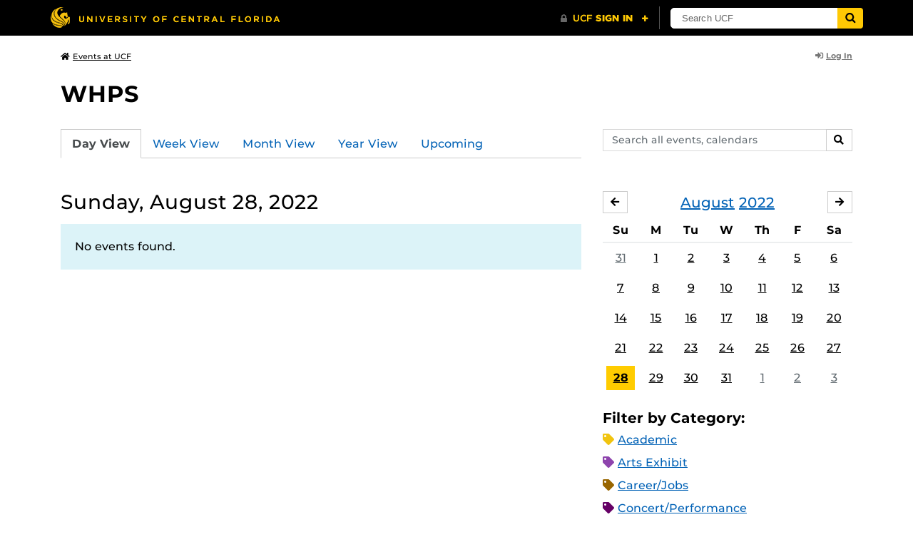

--- FILE ---
content_type: text/html; charset=UTF-8
request_url: https://events.ucf.edu/calendar/364/whps/2022/8/28/
body_size: 27371
content:
<!DOCTYPE html>
<html lang="en-US"> <head> <title>WHPS | University of Central Florida Events | Sunday, August 28, 2022</title> <meta content="IE=edge,chrome=1" http-equiv="X-UA-Compatible" /> <meta charset="utf-8"> <meta name="viewport" content="width=device-width, initial-scale=1"> <meta name="description" content="WHPS at the University of Central Florida | UCF Events"> <meta name="application-name" content="UCF Events"> <meta name="geo.region" content="US-FL" /> <meta name="geo.placename" content="Orlando" /> <meta name="geo.position" content="28.602428;-81.20006" /> <meta name="ICBM" content="28.602428, -81.20006" /> <meta name="date" content="2026-01-30T10:40:03.115500" schema="W3CDTF"> <meta name="search_date" content="2026-01-30T10:40:03.115520" schema="W3CDTF"> <meta name="og:title" content="WHPS | UCF Events | Sunday, August 28, 2022"> <meta name="og:type" content="website"> <meta name="og:url" content="https://events.ucf.edu/calendar/364/whps/2022/8/28/"> <meta name="og:site_name" content="UCF Events"> <meta name="og:description" content="WHPS at the University of Central Florida | UCF Events"> <link rel="alternate" type="application/rss+xml" title="RSS Feed" href="https://events.ucf.edu/calendar/364/whps/2022/8/28/feed.rss" />
<link rel="alternate" type="application/json" title="JSON Feed" href="https://events.ucf.edu/calendar/364/whps/2022/8/28/feed.json" />
<link rel="alternate" type="application/xml" title="XML Feed" href="https://events.ucf.edu/calendar/364/whps/2022/8/28/feed.xml" />
<link rel="alternate" type="text/calendar" title="ICS Feed" href="https://events.ucf.edu/calendar/364/whps/2022/8/28/feed.ics" /> <meta name="google-site-verification" content="8hYa3fslnyoRE8vg6COo48-GCMdi5Kd-1qFpQTTXSIw" /> <script> var HTTPHOST = 'events.ucf.edu'; var EARLIEST_VALID_DATE = '01/01/2009'; var LATEST_VALID_DATE = '12/31/2028'; </script> <!-- Google tag (gtag.js) --> <script async src="https://www.googletagmanager.com/gtag/js?id=G-YJ2LQ7CMQX"></script> <script> window.dataLayer = window.dataLayer || []; function gtag(){dataLayer.push(arguments);} gtag('js', new Date()); gtag('config', 'G-EXRB0BS0QE'); </script> <link rel="canonical" href="https://events.ucf.edu/calendar/364/whps/2022/8/28/" /> <link rel="shortcut icon" href="/events/static/img/favicon.ico?v=v2.6.4" /> <link href="/events/static/css/style.min.css?v=v2.6.4" rel="stylesheet" media="all" /> <style type="text/css"> ul.event-list li.academic { border-left-color: #f1c40f; } .event-meta-category.academic span, .category-text.academic, .category-text.academic i { color: #f1c40f; } .category-label.academic { background-color: #f1c40f; } ul.event-list li.arts-exhibit { border-left-color: #8e44ad; } .event-meta-category.arts-exhibit span, .category-text.arts-exhibit, .category-text.arts-exhibit i { color: #8e44ad; } .category-label.arts-exhibit { background-color: #8e44ad; } ul.event-list li.careerjobs { border-left-color: #996600; } .event-meta-category.careerjobs span, .category-text.careerjobs, .category-text.careerjobs i { color: #996600; } .category-label.careerjobs { background-color: #996600; } ul.event-list li.concertperformance { border-left-color: #660066; } .event-meta-category.concertperformance span, .category-text.concertperformance, .category-text.concertperformance i { color: #660066; } .category-label.concertperformance { background-color: #660066; } ul.event-list li.entertainment { border-left-color: #d35400; } .event-meta-category.entertainment span, .category-text.entertainment, .category-text.entertainment i { color: #d35400; } .category-label.entertainment { background-color: #d35400; } ul.event-list li.health-well-being { border-left-color: #006600; } .event-meta-category.health-well-being span, .category-text.health-well-being, .category-text.health-well-being i { color: #006600; } .category-label.health-well-being { background-color: #006600; } ul.event-list li.holiday { border-left-color: #bdc3c7; } .event-meta-category.holiday span, .category-text.holiday, .category-text.holiday i { color: #bdc3c7; } .category-label.holiday { background-color: #bdc3c7; } ul.event-list li.meeting { border-left-color: #555555; } .event-meta-category.meeting span, .category-text.meeting, .category-text.meeting i { color: #555555; } .category-label.meeting { background-color: #555555; } ul.event-list li.open-forum { border-left-color: #CC9900; } .event-meta-category.open-forum span, .category-text.open-forum, .category-text.open-forum i { color: #CC9900; } .category-label.open-forum { background-color: #CC9900; } ul.event-list li.recreation-exercise { border-left-color: #2EB82E; } .event-meta-category.recreation-exercise span, .category-text.recreation-exercise, .category-text.recreation-exercise i { color: #2EB82E; } .category-label.recreation-exercise { background-color: #2EB82E; } ul.event-list li.servicevolunteer { border-left-color: #006666; } .event-meta-category.servicevolunteer span, .category-text.servicevolunteer, .category-text.servicevolunteer i { color: #006666; } .category-label.servicevolunteer { background-color: #006666; } ul.event-list li.social-event { border-left-color: #FF9933; } .event-meta-category.social-event span, .category-text.social-event, .category-text.social-event i { color: #FF9933; } .category-label.social-event { background-color: #FF9933; } ul.event-list li.speakerlectureseminar { border-left-color: #000077; } .event-meta-category.speakerlectureseminar span, .category-text.speakerlectureseminar, .category-text.speakerlectureseminar i { color: #000077; } .category-label.speakerlectureseminar { background-color: #000077; } ul.event-list li.sports { border-left-color: #000000; } .event-meta-category.sports span, .category-text.sports, .category-text.sports i { color: #000000; } .category-label.sports { background-color: #000000; } ul.event-list li.thesis-and-dissertation { border-left-color: #5da9c9; } .event-meta-category.thesis-and-dissertation span, .category-text.thesis-and-dissertation, .category-text.thesis-and-dissertation i { color: #5da9c9; } .category-label.thesis-and-dissertation { background-color: #5da9c9; } ul.event-list li.touropen-houseinformation-session { border-left-color: #1abc9c; } .event-meta-category.touropen-houseinformation-session span, .category-text.touropen-houseinformation-session, .category-text.touropen-houseinformation-session i { color: #1abc9c; } .category-label.touropen-houseinformation-session { background-color: #1abc9c; } ul.event-list li.uncategorizedother { border-left-color: #B80000; } .event-meta-category.uncategorizedother span, .category-text.uncategorizedother, .category-text.uncategorizedother i { color: #B80000; } .category-label.uncategorizedother { background-color: #B80000; } ul.event-list li.workshopconference { border-left-color: #663300; } .event-meta-category.workshopconference span, .category-text.workshopconference, .category-text.workshopconference i { color: #663300; } .category-label.workshopconference { background-color: #663300; } </style> </head> <div id="ucfhb" style="min-height: 50px; background-color: #000;"></div> <body>  
<header class="container my-3 mb-md-2"> <div class="row"> <div class="col"> <a href="/" class="small text-secondary"> <span class="fa fa-home pr-1" aria-hidden="true"></span>Events at UCF </a> </div> 
<div class="col-4"> <div class="login d-flex align-items-center justify-content-end h-100"> <a class="small font-weight-bold text-default-aw" href="/manager/"> <span class="fa fa-sign-in-alt pr-1" aria-hidden="true"></span>Log In </a> </div>
</div>  </div>
</header>
 <!-- Content --> <section id="calendar-base" class="container mt-4 "> <div class="row" id="page-title-wrap"> <div class="col"> <h1 class="h2 mb-2"> <a class="text-secondary text-decoration-none" href="/calendar/364/whps/">WHPS</a> </h1> </div> <div class="col-lg-4 edit-options d-none mb-3 mb-lg-0 text-lg-right"> <div class="dropdown d-inline-block mr-3" id="edit-calendar-manage"> <a class="dropdown-toggle small font-weight-bold text-default-aw" href="/manager/calendar/364" role="button" id="manageDropDown" data-toggle="dropdown" aria-haspopup="true" aria-expanded="false"> <span class="fa fa-pencil-alt pr-1" aria-hidden="true"></span>Manage </a> <div class="dropdown-menu" aria-labelledby="manageDropDown"> <div class="dropdown-header font-weight-bold text-uppercase">Edit Events</div> <a class="dropdown-item" href="/manager/calendar/364"> <span class="fa fa-tachometer-alt fa-fw mr-1" aria-hidden="true"></span>Manager View </a> <div class="dropdown-divider"></div> <div class="dropdown-header font-weight-bold text-uppercase">Edit Calendar</div> <a class="dropdown-item" href="/manager/calendar/364/update/users"> <span class="fa fa-users fa-fw mr-1" aria-hidden="true"></span>Users &amp; Permissions </a> <a class="dropdown-item" href="/manager/calendar/364/update"> <span class="fa fa-info-circle fa-fw mr-1" aria-hidden="true"></span>Calendar Info </a> <a class="dropdown-item" href="/manager/calendar/364/update/subscriptions"> <span class="fa fa-share fa-fw mr-1" aria-hidden="true"></span>Subscriptions </a> </div> </div> <a class="object-modify small font-weight-bold text-default-aw d-none" id="edit-calendar-subscribe" href="/manager/calendar/subscribe-to/364"> <span class="fa fa-share pr-1" aria-hidden="true"></span>Subscribe to Calendar </a> </div> </div> <div class="row"> <div class="col-12"> <p class="lead mb-4"> </p> </div> </div> <div class="row mb-4"> <div class="col-sm-8 col-lg-4 flex-sm-last mb-3"> <form class="form-search" method="GET" action="/search/"> <div class="form-group d-flex"> <label class="sr-only" for="q">Search events, calendars</label> <input type="text" class="form-control form-control-sm search-query" id="q" name="q" placeholder="Search all events, calendars" /> <span class="input-group-btn"> <button type="submit" class="btn btn-default btn-sm"><span class="sr-only">Search</span><span class="fa fa-search" aria-hidden="true"></span></button> </span> </div>
</form> </div> <div class="col"> <ul class="nav nav-tabs hidden-md-down"> <li class="nav-item"> <a class="nav-link active" href="/calendar/364/whps/">Day View</a> </li> <li class="nav-item"> <a class="nav-link" href="/calendar/364/whps/this-week/">Week View</a> </li> <li class="nav-item"> <a class="nav-link" href="/calendar/364/whps/this-month/">Month View</a> </li> <li class="nav-item"> <a class="nav-link" href="/calendar/364/whps/this-year/">Year View</a> </li> <li class="nav-item"> <a class="nav-link" href="/calendar/364/whps/upcoming/">Upcoming</a> </li> </ul> <div class="dropdown hidden-lg-up mb-3"> <button class="btn btn-default btn-sm dropdown-toggle" type="button" id="calendarViewsDropdownMenuButton" data-toggle="dropdown" aria-haspopup="true" aria-expanded="false"> View By... </button> <div class="dropdown-menu" aria-labelledby="calendarViewsDropdownMenuButton"> <a class="dropdown-item active" href="/calendar/364/whps/">Day View</a> <a class="dropdown-item" href="/calendar/364/whps/this-week/">Week View</a> <a class="dropdown-item" href="/calendar/364/whps/this-month/">Month View</a> <a class="dropdown-item" href="/calendar/364/whps/this-year/">Year View</a> <a class="dropdown-item" href="/calendar/364/whps/upcoming/">Upcoming</a> </div> </div> </div>
</div> <div class="row"> <div class="col-lg-8" id="calendar-events-day"> <h2 class="h3 font-weight-normal mb-3">Sunday, August 28, 2022</h2> <div class="alert alert-info"> No events found. </div> </div> <aside class="col-lg-4" id="calendar-events-sidebar"> <div id="sidebar-minical" class="calendar-slider mb-4" data-calendar-slug="whps" data-view="frontend" data-year="2022" data-month="8"> <div class="pager row justify-content-between align-items-center mb-2 active"> <div class="item col-sm-auto col text-center"> <h3 class="h5 font-weight-normal mb-0"> <a href="https://events.ucf.edu/calendar/364/whps/2022/8/">August</a> <a href="https://events.ucf.edu/calendar/364/whps/2022/">2022</a> </h3> </div> <div class="col-sm-auto col text-left previous flex-first"> <a rel="nofollow" class="btn btn-default btn-sm left" data-ajax-link="/calendar-widget/frontend/calendar/364/whps/small/2022/7/" href="https://events.ucf.edu/calendar/364/whps/2022/7/"> <span class="fa fa-arrow-left" aria-hidden="true"></span><span class="sr-only">July</span> </a> </div> <div class="col-sm-auto col text-right next"> <a rel="nofollow" class="btn btn-default btn-sm right" data-ajax-link="/calendar-widget/frontend/calendar/364/whps/small/2022/9/" href="https://events.ucf.edu/calendar/364/whps/2022/9/"> <span class="fa fa-arrow-right" aria-hidden="true"></span><span class="sr-only">September</span> </a> </div> </div> <div class="item"> <table class="table table-sm"> <thead> <tr> <th class="text-center">Su</th> <th class="text-center">M</th> <th class="text-center">Tu</th> <th class="text-center">W</th> <th class="text-center">Th</th> <th class="text-center">F</th> <th class="text-center">Sa</th> </tr> </thead> <tbody class="text-center"> <tr class="week"> <td class="border-0 day"> <a class="d-block text-muted" href="https://events.ucf.edu/calendar/364/whps/2022/7/31/"> 31 </a> </td> <td class="border-0 day"> <a class="d-block " href="https://events.ucf.edu/calendar/364/whps/2022/8/1/"> 1 </a> </td> <td class="border-0 day"> <a class="d-block " href="https://events.ucf.edu/calendar/364/whps/2022/8/2/"> 2 </a> </td> <td class="border-0 day"> <a class="d-block " href="https://events.ucf.edu/calendar/364/whps/2022/8/3/"> 3 </a> </td> <td class="border-0 day"> <a class="d-block " href="https://events.ucf.edu/calendar/364/whps/2022/8/4/"> 4 </a> </td> <td class="border-0 day"> <a class="d-block " href="https://events.ucf.edu/calendar/364/whps/2022/8/5/"> 5 </a> </td> <td class="border-0 day"> <a class="d-block " href="https://events.ucf.edu/calendar/364/whps/2022/8/6/"> 6 </a> </td> </tr> <tr class="week"> <td class="border-0 day"> <a class="d-block " href="https://events.ucf.edu/calendar/364/whps/2022/8/7/"> 7 </a> </td> <td class="border-0 day"> <a class="d-block " href="https://events.ucf.edu/calendar/364/whps/2022/8/8/"> 8 </a> </td> <td class="border-0 day"> <a class="d-block " href="https://events.ucf.edu/calendar/364/whps/2022/8/9/"> 9 </a> </td> <td class="border-0 day"> <a class="d-block " href="https://events.ucf.edu/calendar/364/whps/2022/8/10/"> 10 </a> </td> <td class="border-0 day"> <a class="d-block " href="https://events.ucf.edu/calendar/364/whps/2022/8/11/"> 11 </a> </td> <td class="border-0 day"> <a class="d-block " href="https://events.ucf.edu/calendar/364/whps/2022/8/12/"> 12 </a> </td> <td class="border-0 day"> <a class="d-block " href="https://events.ucf.edu/calendar/364/whps/2022/8/13/"> 13 </a> </td> </tr> <tr class="week"> <td class="border-0 day"> <a class="d-block " href="https://events.ucf.edu/calendar/364/whps/2022/8/14/"> 14 </a> </td> <td class="border-0 day"> <a class="d-block " href="https://events.ucf.edu/calendar/364/whps/2022/8/15/"> 15 </a> </td> <td class="border-0 day"> <a class="d-block " href="https://events.ucf.edu/calendar/364/whps/2022/8/16/"> 16 </a> </td> <td class="border-0 day"> <a class="d-block " href="https://events.ucf.edu/calendar/364/whps/2022/8/17/"> 17 </a> </td> <td class="border-0 day"> <a class="d-block " href="https://events.ucf.edu/calendar/364/whps/2022/8/18/"> 18 </a> </td> <td class="border-0 day"> <a class="d-block " href="https://events.ucf.edu/calendar/364/whps/2022/8/19/"> 19 </a> </td> <td class="border-0 day"> <a class="d-block " href="https://events.ucf.edu/calendar/364/whps/2022/8/20/"> 20 </a> </td> </tr> <tr class="week"> <td class="border-0 day"> <a class="d-block " href="https://events.ucf.edu/calendar/364/whps/2022/8/21/"> 21 </a> </td> <td class="border-0 day"> <a class="d-block " href="https://events.ucf.edu/calendar/364/whps/2022/8/22/"> 22 </a> </td> <td class="border-0 day"> <a class="d-block " href="https://events.ucf.edu/calendar/364/whps/2022/8/23/"> 23 </a> </td> <td class="border-0 day"> <a class="d-block " href="https://events.ucf.edu/calendar/364/whps/2022/8/24/"> 24 </a> </td> <td class="border-0 day"> <a class="d-block " href="https://events.ucf.edu/calendar/364/whps/2022/8/25/"> 25 </a> </td> <td class="border-0 day"> <a class="d-block " href="https://events.ucf.edu/calendar/364/whps/2022/8/26/"> 26 </a> </td> <td class="border-0 day"> <a class="d-block " href="https://events.ucf.edu/calendar/364/whps/2022/8/27/"> 27 </a> </td> </tr> <tr class="week"> <td class="border-0 day active"> <a class="d-block " href="https://events.ucf.edu/calendar/364/whps/2022/8/28/"> 28 </a> </td> <td class="border-0 day"> <a class="d-block " href="https://events.ucf.edu/calendar/364/whps/2022/8/29/"> 29 </a> </td> <td class="border-0 day"> <a class="d-block " href="https://events.ucf.edu/calendar/364/whps/2022/8/30/"> 30 </a> </td> <td class="border-0 day"> <a class="d-block " href="https://events.ucf.edu/calendar/364/whps/2022/8/31/"> 31 </a> </td> <td class="border-0 day"> <a class="d-block text-muted" href="https://events.ucf.edu/calendar/364/whps/2022/9/1/"> 1 </a> </td> <td class="border-0 day"> <a class="d-block text-muted" href="https://events.ucf.edu/calendar/364/whps/2022/9/2/"> 2 </a> </td> <td class="border-0 day"> <a class="d-block text-muted" href="https://events.ucf.edu/calendar/364/whps/2022/9/3/"> 3 </a> </td> </tr> </tbody> </table> </div> </div> <h3 class="h5">Filter by Category:</h3> <ul class="list-unstyled mb-4"> <li class="category-text academic mb-2"> <span class="fa fa-tag" aria-hidden="true"></span> <a href="/calendar/364/whps/category/1/academic/">Academic</a>
 </li> <li class="category-text arts-exhibit mb-2"> <span class="fa fa-tag" aria-hidden="true"></span> <a href="/calendar/364/whps/category/2/arts-exhibit/">Arts Exhibit</a>
 </li> <li class="category-text careerjobs mb-2"> <span class="fa fa-tag" aria-hidden="true"></span> <a href="/calendar/364/whps/category/5/careerjobs/">Career/Jobs</a>
 </li> <li class="category-text concertperformance mb-2"> <span class="fa fa-tag" aria-hidden="true"></span> <a href="/calendar/364/whps/category/18/concertperformance/">Concert/Performance</a>
 </li> <li class="category-text entertainment mb-2"> <span class="fa fa-tag" aria-hidden="true"></span> <a href="/calendar/364/whps/category/13/entertainment/">Entertainment</a>
 </li> <li class="category-text health-well-being mb-2"> <span class="fa fa-tag" aria-hidden="true"></span> <a href="/calendar/364/whps/category/30/health-well-being/">Health &amp; Well-being</a>
 </li> <li class="category-text holiday mb-2"> <span class="fa fa-tag" aria-hidden="true"></span> <a href="/calendar/364/whps/category/14/holiday/">Holiday</a>
 </li> <li class="category-text meeting mb-2"> <span class="fa fa-tag" aria-hidden="true"></span> <a href="/calendar/364/whps/category/16/meeting/">Meeting</a>
 </li> <li class="category-text open-forum mb-2"> <span class="fa fa-tag" aria-hidden="true"></span> <a href="/calendar/364/whps/category/32/open-forum/">Open Forum</a>
 </li> <li class="category-text recreation-exercise mb-2"> <span class="fa fa-tag" aria-hidden="true"></span> <a href="/calendar/364/whps/category/31/recreation-exercise/">Recreation &amp; Exercise</a>
 </li> <li class="category-text servicevolunteer mb-2"> <span class="fa fa-tag" aria-hidden="true"></span> <a href="/calendar/364/whps/category/24/servicevolunteer/">Service/Volunteer</a>
 </li> <li class="category-text social-event mb-2"> <span class="fa fa-tag" aria-hidden="true"></span> <a href="/calendar/364/whps/category/25/social-event/">Social Event</a>
 </li> <li class="category-text speakerlectureseminar mb-2"> <span class="fa fa-tag" aria-hidden="true"></span> <a href="/calendar/364/whps/category/23/speakerlectureseminar/">Speaker/Lecture/Seminar</a>
 </li> <li class="category-text sports mb-2"> <span class="fa fa-tag" aria-hidden="true"></span> <a href="/calendar/364/whps/category/27/sports/">Sports</a>
 </li> <li class="category-text thesis-and-dissertation mb-2"> <span class="fa fa-tag" aria-hidden="true"></span> <a href="/calendar/364/whps/category/33/thesis-and-dissertation/">Thesis and Dissertation</a>
 </li> <li class="category-text touropen-houseinformation-session mb-2"> <span class="fa fa-tag" aria-hidden="true"></span> <a href="/calendar/364/whps/category/28/touropen-houseinformation-session/">Tour/Open House/Information Session</a>
 </li> <li class="category-text uncategorizedother mb-2"> <span class="fa fa-tag" aria-hidden="true"></span> <a href="/calendar/364/whps/category/21/uncategorizedother/">Uncategorized/Other</a>
 </li> <li class="category-text workshopconference mb-2"> <span class="fa fa-tag" aria-hidden="true"></span> <a href="/calendar/364/whps/category/29/workshopconference/">Workshop/Conference</a>
 </li> </ul> <div class="d-flex align-items-center"> <h3 class="h5 mb-0 mr-2">Feeds:</h3> <div class="feeds-list d-flex"> <a href="https://events.ucf.edu/calendar/364/whps/2022/8/28/feed.ics" class="ical" data-toggle="tooltip" data-placement="bottom" title="Apple iCal Feed (ICS)"> Apple iCal Feed (ICS) </a> <a href="https://events.ucf.edu/calendar/364/whps/2022/8/28/feed.ics" class="outlook" data-toggle="tooltip" data-placement="bottom" title="Microsoft Outlook Feed (ICS)"> Microsoft Outlook Feed (ICS) </a> <a href="https://events.ucf.edu/calendar/364/whps/2022/8/28/feed.rss" class="rss" data-toggle="tooltip" data-placement="bottom" title="RSS Feed"> RSS Feed </a> <a href="https://events.ucf.edu/calendar/364/whps/2022/8/28/feed.xml" class="xml" data-toggle="tooltip" data-placement="bottom" title="XML Feed"> XML Feed </a> <a href="https://events.ucf.edu/calendar/364/whps/2022/8/28/feed.json" class="json" data-toggle="tooltip" data-placement="bottom" title="JSON Feed"> JSON Feed </a>
</div> </div> </aside>
</div> </section> <!-- Generic Modal for Object Modification --> <div class="modal fade" id="object-modify-modal" tabindex="-1" role="dialog" aria-labelledby="object-modify-modal-label" aria-hidden="true"> <div class="modal-dialog"> <div class="modal-content"> <div class="modal-header"> <h2 class="modal-title h4" id="object-modify-modal-label"></h2> <button type="button" class="close" data-dismiss="modal" aria-label="Close"> <span class="fa fa-times" aria-hidden="true"></span> </button> </div> <form action="" method="post" id="object-modify"> <div class="modal-body"> </div> <div class="modal-footer"> </div> </form> </div> </div> </div> <footer class="container mb-4"> <hr class="mt-4 mt-md-5 mb-4"> <div class="row"> <div class="col-md-8 mb-3 mb-md-0"> &copy; University of Central Florida </div> <div class="col-md-4"> <ul class="nav flex-column"> <li class="nav-item"> <a class="nav-link" target="_blank" href="https://www.ucf.edu/announcements/">UCF Announcements</a> </li> <li class="nav-item"> <a class="nav-link" href="/help/">Help &amp; Documentation</a> </li> <li class="nav-item"> <a class="nav-link" href="mailto:webcom@ucf.edu">Contact</a> </li> </ul> </div> </div> </footer> <script src="https://code.jquery.com/jquery-3.5.1.min.js" integrity="sha256-9/aliU8dGd2tb6OSsuzixeV4y/faTqgFtohetphbbj0=" crossorigin="anonymous"></script> <script src="https://cdnjs.cloudflare.com/ajax/libs/tether/1.4.3/js/tether.min.js" integrity="sha256-mIiWebTG82x+OcV3vUA49ffGDIAJ53uC9jflw5/+REs=" crossorigin="anonymous"></script> <script src="/events/static/js/script.min.js?v=v2.6.4" type="text/javascript" charset="utf-8"></script> <script type="text/javascript" id="ucfhb-script" src="//universityheader.ucf.edu/bar/js/university-header.js?use-1200-breakpoint=1" async></script> <script src="/events/static/js/script-frontend.min.js?v=v2.6.4" type="text/javascript" charset="utf-8"></script> <script type="text/javascript" charset="utf-8">
var user_editable_calendars = [
];
var is_superuser = parseInt(0); // Show Manage Calendar button only for admins, owners or superusers
if ( (user_editable_calendars.length && user_editable_calendars.indexOf(364) > -1) || is_superuser == 1
) { $('#page-title-wrap .edit-options').removeClass('d-none'); $('#edit-calendar-manage').removeClass('d-none');
} // Show subscription button if user is viewing a calendar they don't have edit access to,
// or if the user has at least 2 editable calendars
if ( (user_editable_calendars.length > 0 && user_editable_calendars.indexOf(364) == -1) || (user_editable_calendars.length > 1)
) { $('#page-title-wrap .edit-options').removeClass('d-none'); $('#edit-calendar-subscribe').removeClass('d-none');
}
</script> </body>
</html>
